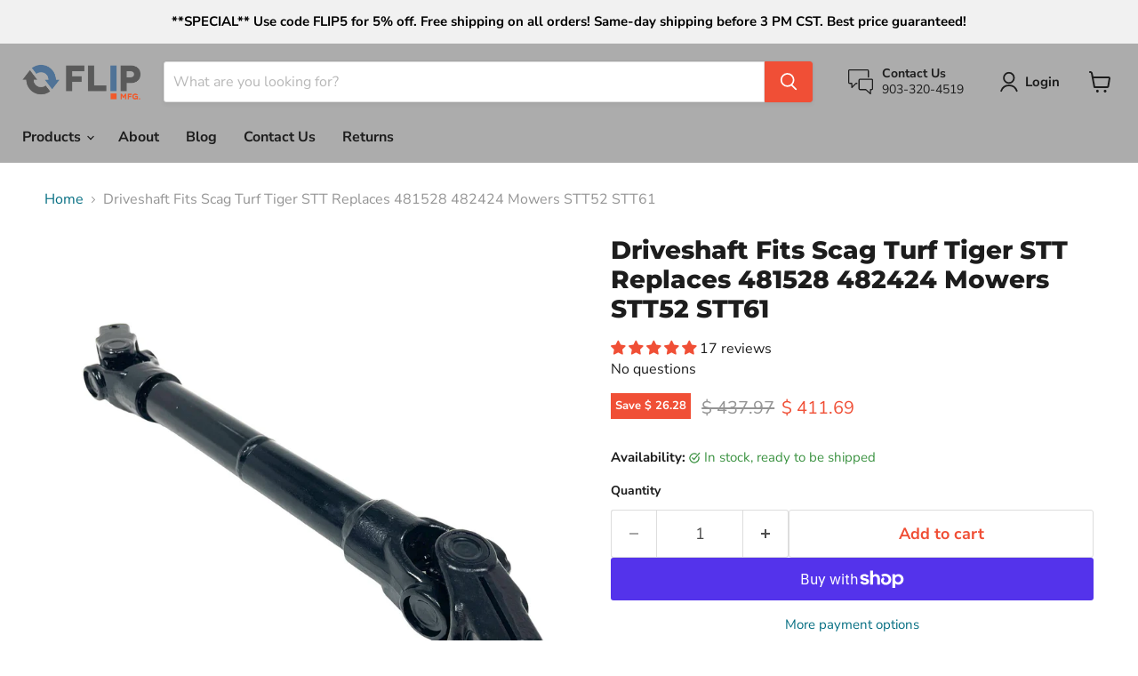

--- FILE ---
content_type: text/html; charset=utf-8
request_url: https://flipmfg.com/collections/all/products/703545?view=recently-viewed
body_size: 2143
content:










  
    
    








<div
  class="productgrid--item  imagestyle--natural    productitem--sale  productitem--emphasis  product-recently-viewed-card    show-actions--mobile"
  data-product-item
  data-product-quickshop-url="/products/703545"
  
    data-recently-viewed-card
  
>
  <div class="productitem" data-product-item-content>
    
    
    
    

    

    

    <div class="productitem__container">
      <div class="product-recently-viewed-card-time" data-product-handle="703545">
      <button
        class="product-recently-viewed-card-remove"
        aria-label="close"
        data-remove-recently-viewed
      >
        


                                                                        <svg class="icon-remove "    aria-hidden="true"    focusable="false"    role="presentation"    xmlns="http://www.w3.org/2000/svg" width="10" height="10" viewBox="0 0 10 10" xmlns="http://www.w3.org/2000/svg">      <path fill="currentColor" d="M6.08785659,5 L9.77469752,1.31315906 L8.68684094,0.225302476 L5,3.91214341 L1.31315906,0.225302476 L0.225302476,1.31315906 L3.91214341,5 L0.225302476,8.68684094 L1.31315906,9.77469752 L5,6.08785659 L8.68684094,9.77469752 L9.77469752,8.68684094 L6.08785659,5 Z"></path>    </svg>                                              

      </button>
    </div>

      <div class="productitem__image-container">
        <a
          class="productitem--image-link"
          href="/products/703545"
          tabindex="-1"
          data-product-page-link
        >
          <figure
            class="productitem--image"
            data-product-item-image
            
              style="--product-grid-item-image-aspect-ratio: 1.1750881316098707;"
            
          >
            
              
                
                

  
    <noscript data-rimg-noscript>
      <img
        
          src="//flipmfg.com/cdn/shop/files/703545_2_512x581.jpg?v=1764868507"
        

        alt="482424_two"
        data-rimg="noscript"
        srcset="//flipmfg.com/cdn/shop/files/703545_2_512x581.jpg?v=1764868507 1x, //flipmfg.com/cdn/shop/files/703545_2_1024x1162.jpg?v=1764868507 2x, //flipmfg.com/cdn/shop/files/703545_2_1536x1743.jpg?v=1764868507 3x, //flipmfg.com/cdn/shop/files/703545_2_1761x1999.jpg?v=1764868507 3.44x"
        class="productitem--image-alternate"
        
        
      >
    </noscript>
  

  <img
    
      src="//flipmfg.com/cdn/shop/files/703545_2_512x581.jpg?v=1764868507"
    
    alt="482424_two"

    
      data-rimg="lazy"
      data-rimg-scale="1"
      data-rimg-template="//flipmfg.com/cdn/shop/files/703545_2_{size}.jpg?v=1764868507"
      data-rimg-max="1765x2000"
      data-rimg-crop="false"
      
      srcset="data:image/svg+xml;utf8,<svg%20xmlns='http://www.w3.org/2000/svg'%20width='512'%20height='581'></svg>"
    

    class="productitem--image-alternate"
    
    
  >



  <div data-rimg-canvas></div>


              
              

  
    <noscript data-rimg-noscript>
      <img
        
          src="//flipmfg.com/cdn/shop/files/703545_1_512x436.jpg?v=1764868513"
        

        alt="482424"
        data-rimg="noscript"
        srcset="//flipmfg.com/cdn/shop/files/703545_1_512x436.jpg?v=1764868513 1x, //flipmfg.com/cdn/shop/files/703545_1_1024x872.jpg?v=1764868513 2x, //flipmfg.com/cdn/shop/files/703545_1_1536x1308.jpg?v=1764868513 3x, //flipmfg.com/cdn/shop/files/703545_1_1997x1700.jpg?v=1764868513 3.9x"
        class="productitem--image-primary"
        
        
      >
    </noscript>
  

  <img
    
      src="//flipmfg.com/cdn/shop/files/703545_1_512x436.jpg?v=1764868513"
    
    alt="482424"

    
      data-rimg="lazy"
      data-rimg-scale="1"
      data-rimg-template="//flipmfg.com/cdn/shop/files/703545_1_{size}.jpg?v=1764868513"
      data-rimg-max="2000x1702"
      data-rimg-crop="false"
      
      srcset="data:image/svg+xml;utf8,<svg%20xmlns='http://www.w3.org/2000/svg'%20width='512'%20height='436'></svg>"
    

    class="productitem--image-primary"
    
    
  >



  <div data-rimg-canvas></div>


            

            



























  
  
  

  <span class="productitem__badge productitem__badge--sale"
    data-badge-sales
    
  >
    <span data-badge-sales-range>
      
        
          Save <span class="money" data-price-money-saved>$ 26.28</span>
        
      
    </span>
    <span data-badge-sales-single style="display: none;">
      
        Save <span class="money" data-price-money-saved>$ 0.00</span>
      
    </span>
  </span>

            <span class="visually-hidden">Driveshaft Fits Scag Turf Tiger STT Replaces 481528 482424 Mowers STT52 STT61</span>
          </figure>
        </a>
      </div><div class="productitem--info">
        
          
        

        
          






























<div class="price productitem__price ">
  
    <div
      class="price__compare-at visible"
      data-price-compare-container
    >

      
        <span class="visually-hidden">Original price</span>
        <span class="money price__compare-at--single" data-price-compare>
          $ 437.97
        </span>
      
    </div>


    
      
      <div class="price__compare-at--hidden" data-compare-price-range-hidden>
        
          <span class="visually-hidden">Original price</span>
          <span class="money price__compare-at--min" data-price-compare-min>
            $ 437.97
          </span>
          -
          <span class="visually-hidden">Original price</span>
          <span class="money price__compare-at--max" data-price-compare-max>
            $ 437.97
          </span>
        
      </div>
      <div class="price__compare-at--hidden" data-compare-price-hidden>
        <span class="visually-hidden">Original price</span>
        <span class="money price__compare-at--single" data-price-compare>
          $ 437.97
        </span>
      </div>
    
  

  <div class="price__current price__current--emphasize price__current--on-sale" data-price-container>

    

    
      
      
        <span class="visually-hidden">Current price</span>
      
      <span class="money" data-price>
        $ 411.69
      </span>
    
    
  </div>

  
    
    <div class="price__current--hidden" data-current-price-range-hidden>
      
        <span class="money price__current--min" data-price-min>$ 411.69</span>
        -
        <span class="money price__current--max" data-price-max>$ 411.69</span>
      
    </div>
    <div class="price__current--hidden" data-current-price-hidden>
      <span class="visually-hidden">Current price</span>
      <span class="money" data-price>
        $ 411.69
      </span>
    </div>
  

  
    
    
    
    

    <div
      class="
        productitem__unit-price
        hidden
      "
      data-unit-price
    >
      <span class="productitem__total-quantity" data-total-quantity></span> | <span class="productitem__unit-price--amount money" data-unit-price-amount></span> / <span class="productitem__unit-price--measure" data-unit-price-measure></span>
    </div>
  

  
</div>


        

        <h2 class="productitem--title">
          <a href="/products/703545" data-product-page-link>
            Driveshaft Fits Scag Turf Tiger STT Replaces 481528 482424 Mowers STT52 STT61
          </a>
        </h2>

        
          
            <span class="productitem--vendor">
              <a href="/collections/vendors?q=Flip%20Manufacturing" title="Flip Manufacturing">Flip Manufacturing</a>
            </span>
          
        

        

        
          
            <div class="productitem__stock-level">
              







<div class="product-stock-level-wrapper" >
  
    <span class="
  product-stock-level
  product-stock-level--high
  
">
      

      <span class="product-stock-level__text">
        
        <div class="product-stock-level__badge-text">
          
  
    
      
        In stock
      
    
  

        </div>
      </span>
    </span>
  
</div>

            </div>
          

          
            
              <div class="product__rating rating">
                




<div
  class="rating__star-wrapper"
  style="--rating-value: 5.0;"
  role="img"
  aria-label="4.88 out of 5.0 stars"
>
  
    <svg
      class="rating__star rating__star-1"
      aria-hidden="true"
      focusable="false"
      role="presentation"
      xmlns="http://www.w3.org/2000/svg"
      width="20"
      height="20"
      viewBox="3 3 17 17"
    >
      <use clip-path="url(#icon-star-clip)" xlink:href="#icon-star" />
    </svg>
  
    <svg
      class="rating__star rating__star-2"
      aria-hidden="true"
      focusable="false"
      role="presentation"
      xmlns="http://www.w3.org/2000/svg"
      width="20"
      height="20"
      viewBox="3 3 17 17"
    >
      <use clip-path="url(#icon-star-clip)" xlink:href="#icon-star" />
    </svg>
  
    <svg
      class="rating__star rating__star-3"
      aria-hidden="true"
      focusable="false"
      role="presentation"
      xmlns="http://www.w3.org/2000/svg"
      width="20"
      height="20"
      viewBox="3 3 17 17"
    >
      <use clip-path="url(#icon-star-clip)" xlink:href="#icon-star" />
    </svg>
  
    <svg
      class="rating__star rating__star-4"
      aria-hidden="true"
      focusable="false"
      role="presentation"
      xmlns="http://www.w3.org/2000/svg"
      width="20"
      height="20"
      viewBox="3 3 17 17"
    >
      <use clip-path="url(#icon-star-clip)" xlink:href="#icon-star" />
    </svg>
  
    <svg
      class="rating__star rating__star-5"
      aria-hidden="true"
      focusable="false"
      role="presentation"
      xmlns="http://www.w3.org/2000/svg"
      width="20"
      height="20"
      viewBox="3 3 17 17"
    >
      <use clip-path="url(#icon-star-clip)" xlink:href="#icon-star" />
    </svg>
  
</div>


                <p class="rating__text">
                  <span aria-hidden="true">
                    4.88 / 5.0
                  </span>
                </p>

                <p class="rating__count">
                  <span aria-hidden="true">
                    17
                    
                      Reviews
                    
                  </span>
                </p>
              </div>
            
          
        

        
          <div class="productitem--description">
            <p>        Premium Aftermarket Replacement          Ensure your Scag Turf Tiger STT mower operates at peak efficiency with our aftermarket Driveshaft....</p>

            
              <a
                href="/products/703545"
                class="productitem--link"
                data-product-page-link
              >
                View full details
              </a>
            
          </div>
        
      </div>

      
    </div>
  </div>

  
    <script type="application/json" data-quick-buy-settings>
      {
        "cart_redirection": true,
        "money_format": "$ {{amount}}"
      }
    </script>
  
</div>


--- FILE ---
content_type: text/javascript; charset=utf-8
request_url: https://flipmfg.com/products/703545.js
body_size: 3110
content:
{"id":6599161938080,"title":"Driveshaft Fits Scag Turf Tiger STT Replaces 481528 482424 Mowers STT52 STT61","handle":"703545","description":"\u003cdiv class=\"product-description-container\"\u003e  \u003c!-- Main Product Description --\u003e  \u003cdiv class=\"description-section\"\u003e    \u003ch2 class=\"section-title\"\u003ePremium Aftermarket Replacement\u003c\/h2\u003e    \u003cp class=\"description-text\"\u003e      Ensure your Scag Turf Tiger STT mower operates at peak efficiency with our aftermarket Driveshaft. Designed to fit seamlessly, this part stands up to tough conditions, providing the durability and performance needed for reliable operation. Trust in a high-quality replacement that's crafted to meet or exceed OEM specifications.    \u003c\/p\u003e        \u003cdiv class=\"part-details\"\u003e      \u003cp\u003e\u003cstrong\u003ePart Number:\u003c\/strong\u003e 703545\u003c\/p\u003e      \u003cp\u003e\u003cstrong\u003eReplaces OEM:\u003c\/strong\u003e 482424\u003c\/p\u003e      \u003cp\u003e\u003cstrong\u003eAdditional Manufacturer Part Numbers:\u003c\/strong\u003e 481528, 482424\u003c\/p\u003e    \u003c\/div\u003e  \u003c\/div\u003e  \u003c!-- Product Features --\u003e  \u003cdiv class=\"features-section\"\u003e    \u003ch2 class=\"section-title\"\u003eWhy Choose This Part\u003c\/h2\u003e    \u003cul class=\"features-list\"\u003e      \u003cli class=\"feature-item\"\u003eDirect OEM replacement ensuring perfect fit\u003c\/li\u003e      \u003cli class=\"feature-item\"\u003eConstructed with premium materials for extended durability\u003c\/li\u003e      \u003cli class=\"feature-item\"\u003ePrecision-engineered to match OEM specifications\u003c\/li\u003e      \u003cli class=\"feature-item\"\u003ePre-tested for reliable performance\u003c\/li\u003e      \u003cli class=\"feature-item\"\u003eEasy installation with no modifications required\u003c\/li\u003e    \u003c\/ul\u003e  \u003c\/div\u003e  \u003c!-- Fitment Information --\u003e  \u003cdiv class=\"fitment-section\"\u003e    \u003ch2 class=\"section-title\"\u003eFitment Information\u003c\/h2\u003e    \u003cp class=\"fitment-intro\"\u003eCompatible with the following models:\u003c\/p\u003e        \u003cul class=\"compatibility-list\"\u003e      \u003cli class=\"compatibility-item\"\u003eSTT52-22CH Versions: 3810001-3819999, 4260001-4269999\u003c\/li\u003e      \u003cli class=\"compatibility-item\"\u003eSTT52-22KA Versions: 4340001-4349999, 5460001-5469999\u003c\/li\u003e      \u003cli class=\"compatibility-item\"\u003eSTT52-23CH Version: 5380001-5389999\u003c\/li\u003e      \u003cli class=\"compatibility-item\"\u003eSTT52-25CH Versions: 3850001-3859999, 4300001-4309999, 5420001-5429999\u003c\/li\u003e      \u003cli class=\"compatibility-item\"\u003eSTT52A-22KA Version: 5480001-5489999\u003c\/li\u003e      \u003cli class=\"compatibility-item\"\u003eSTT52A-23CH Version: 5400001-5409999\u003c\/li\u003e      \u003cli class=\"compatibility-item\"\u003eSTT52A-25CH Version: 5440001-5449999\u003c\/li\u003e      \u003cli class=\"compatibility-item\"\u003eSTT52B-22CH Versions: 3830001-3839999, 4280001-4289999\u003c\/li\u003e      \u003cli class=\"compatibility-item\"\u003eSTT52B-22KA Versions: 3910001-3919999, 4360001-4369999\u003c\/li\u003e      \u003cli class=\"compatibility-item\"\u003eSTT52B-25CH Versions: 3870001-3879999, 4320001-4329999\u003c\/li\u003e      \u003cli class=\"compatibility-item\"\u003eSTT61-22CH Versions: 3820001-3829999, 4270001-4279999\u003c\/li\u003e      \u003cli class=\"compatibility-item\"\u003eSTT61-22KA Versions: 4350001-4359999, 5470001-5479999\u003c\/li\u003e      \u003cli class=\"compatibility-item\"\u003eSTT61-23CH Version: 5390001-5399999\u003c\/li\u003e      \u003cli class=\"compatibility-item\"\u003eSTT61-25CH Versions: 3860001-3869999, 4310001-4319999, 5430001-5439999\u003c\/li\u003e      \u003cli class=\"compatibility-item\"\u003eSTT61A-22KA Version: 5490001-5499999\u003c\/li\u003e      \u003cli class=\"compatibility-item\"\u003eSTT61A-23CH Version: 5410001-5419999\u003c\/li\u003e      \u003cli class=\"compatibility-item\"\u003eSTT61A-25CH Version: 5450001-5459999\u003c\/li\u003e      \u003cli class=\"compatibility-item\"\u003eSTT61B-22CH Versions: 3840001-3849999, 4290001-4299999\u003c\/li\u003e      \u003cli class=\"compatibility-item\"\u003eSTT61B-22KA Versions: 3920001-3929999, 4370001-4379999\u003c\/li\u003e      \u003cli class=\"compatibility-item\"\u003eSTT61B-25CH Versions: 3880001-3889999, 4330001-4339999\u003c\/li\u003e    \u003c\/ul\u003e        \u003cp class=\"verify-note\"\u003ePlease verify your model is listed above for correct fitment.\u003c\/p\u003e    \u003cdiv class=\"text-support\"\u003e      \u003cp\u003eNot sure if this fits your machine? Text us your VIN or model code and we'll help verify fitment for free.\u003c\/p\u003e      \u003cp class=\"phone-number\"\u003eText only: 903-320-4519\u003c\/p\u003e    \u003c\/div\u003e  \u003c\/div\u003e  \u003c!-- Warranty and Returns --\u003e  \u003cdiv class=\"warranty-section\"\u003e    \u003ch2 class=\"section-title\"\u003eWarranty \u0026amp; Returns\u003c\/h2\u003e    \u003cdiv class=\"warranty-content\"\u003e      \u003cp\u003e\u003cstrong\u003e60-Day Hassle-Free Warranty:\u003c\/strong\u003e We stand behind our products with a 60-day warranty for your peace of mind.\u003c\/p\u003e      \u003cp\u003e\u003cstrong\u003eHassle-Free Returns:\u003c\/strong\u003e Not satisfied? Return your item within 60 days for a full refund, no questions asked.\u003c\/p\u003e    \u003c\/div\u003e  \u003c\/div\u003e  \u003c!-- Shipping Information --\u003e  \u003cdiv class=\"shipping-section\"\u003e    \u003ch2 class=\"section-title\"\u003eShipping Information\u003c\/h2\u003e    \u003cp class=\"shipping-text\"\u003eWe offer fast and reliable shipping from Greenville, Texas. Your order will be processed and shipped the same day for quick delivery.\u003c\/p\u003e  \u003c\/div\u003e  \u003c!-- About Flip Manufacturing --\u003e  \u003cdiv class=\"about-section\"\u003e    \u003ch2 class=\"section-title\"\u003eAbout Flip Manufacturing\u003c\/h2\u003e    \u003cp class=\"about-text\"\u003e      Flip Manufacturing has been providing high-quality aftermarket parts since 2011. Our parts meet or exceed OEM standards, ensuring your equipment runs smoothly. We're committed to customer satisfaction, offering reliable products and excellent service.    \u003c\/p\u003e  \u003c\/div\u003e  \u003c!-- Trust Badges --\u003e  \u003cdiv class=\"trust-badges\"\u003e    \u003cdiv class=\"badge\"\u003e      \u003cspan class=\"badge-icon\"\u003e✓\u003c\/span\u003e      \u003cspan class=\"badge-text\"\u003eGuaranteed Best Price\u003c\/span\u003e    \u003c\/div\u003e    \u003cdiv class=\"badge\"\u003e      \u003cspan class=\"badge-icon\"\u003e✓\u003c\/span\u003e      \u003cspan class=\"badge-text\"\u003eFree Shipping\u003c\/span\u003e    \u003c\/div\u003e    \u003cdiv class=\"badge\"\u003e      \u003cspan class=\"badge-icon\"\u003e✓\u003c\/span\u003e      \u003cspan class=\"badge-text\"\u003e60-Day Warranty\u003c\/span\u003e    \u003c\/div\u003e    \u003cdiv class=\"badge\"\u003e      \u003cspan class=\"badge-icon\"\u003e✓\u003c\/span\u003e      \u003cspan class=\"badge-text\"\u003eSecure Checkout\u003c\/span\u003e    \u003c\/div\u003e  \u003c\/div\u003e\n\u003c\/div\u003e\u003cstyle\u003e\/* ProductDescription Styles *\/.product-description-container {  font-family: -apple-system, BlinkMacSystemFont, Segoe UI, Roboto, Helvetica, Arial, sans-serif;  color: #333;  max-width: 800px;  margin: 0 auto;  padding: 20px 0;}.section-title {  font-size: 18px;  font-weight: 600;  color: #003087;  margin-bottom: 12px;  padding-bottom: 8px;  border-bottom: 1px solid #e1e1e1;}\/* Description Section *\/.description-section {  margin-bottom: 24px;}.description-text {  font-size: 16px;  line-height: 1.6;  margin-bottom: 16px;}.part-details {  background-color: #f7f7f7;  padding: 15px;  border-radius: 4px;  margin-top: 12px;}.part-details p {  margin-bottom: 8px;}\/* Features Section *\/.features-section {  margin-bottom: 24px;}.features-list {  padding-left: 20px;}.feature-item {  margin-bottom: 10px;  position: relative;  padding-left: 5px;}.feature-item::before {  content: ✓;  color: #4CAF50;  font-weight: bold;  display: inline-block;  width: 20px;  margin-left: -20px;}\/* Fitment Section *\/.fitment-section {  margin-bottom: 24px;  background-color: #f5f9ff;  padding: 18px;  border-radius: 4px;  border: 1px solid #c8d8f0;  box-shadow: 0 1px 3px rgba(0,0,0,0.05);}.fitment-section .section-title {  color: #003087;  margin-bottom: 12px;  padding-bottom: 8px;  border-bottom: 1px solid #c8d8f0;}.fitment-intro {  margin-bottom: 12px;  font-weight: 500;}.compatibility-list {  padding-left: 20px;  margin-bottom: 15px;}.compatibility-item {  margin-bottom: 8px;}.verify-note {  font-weight: 500;  color: #555;  padding: 10px;  background-color: #f0f0f0;  border-radius: 4px;  margin-top: 10px;}.text-support {  margin-top: 12px;  padding: 10px;  background-color: #e6f0fa;  border-radius: 4px;  border-left: 3px solid #003087;}.text-support p {  margin-bottom: 5px;}.phone-number {  font-weight: bold;  color: #003087;}\/* Warranty Section *\/.warranty-section {  margin-bottom: 24px;  background-color: #e6f0fa;  padding: 15px;  border-radius: 4px;  border-left: 4px solid #003087;}.warranty-content p {  margin-bottom: 10px;}\/* Shipping Section *\/.shipping-section {  margin-bottom: 24px;}.shipping-text {  line-height: 1.6;}\/* About Section *\/.about-section {  margin-bottom: 24px;  background-color: #f7f7f7;  padding: 15px;  border-radius: 4px;}.about-text {  line-height: 1.6;}\/* Trust Badges *\/.trust-badges {  display: flex;  flex-wrap: wrap;  justify-content: space-between;  gap: 10px;  margin-top: 30px;}.badge {  flex: 1 1 45%;  display: flex;  align-items: center;  background-color: #f9f9f9;  padding: 12px;  border-radius: 4px;  margin-bottom: 10px;}.badge-icon {  color: #4CAF50;  font-weight: bold;  font-size: 18px;  margin-right: 10px;}.badge-text {  font-size: 14px;  font-weight: 500;}\/* Responsive Design *\/@media (max-width: 768px) {  .product-description-container {    padding: 15px;  }    .badge {    flex: 1 1 100%;  }}\u003c\/style\u003e","published_at":"2021-03-19T15:15:37-05:00","created_at":"2021-03-19T15:15:19-05:00","vendor":"Flip Manufacturing","type":"Scag","tags":["Model_Lawn Mower","Usage_Driveshaft"],"price":41169,"price_min":41169,"price_max":41169,"available":true,"price_varies":false,"compare_at_price":43797,"compare_at_price_min":43797,"compare_at_price_max":43797,"compare_at_price_varies":false,"variants":[{"id":39517674012832,"title":"Default Title","option1":"Default Title","option2":null,"option3":null,"sku":"703545","requires_shipping":true,"taxable":true,"featured_image":null,"available":true,"name":"Driveshaft Fits Scag Turf Tiger STT Replaces 481528 482424 Mowers STT52 STT61","public_title":null,"options":["Default Title"],"price":41169,"weight":4536,"compare_at_price":43797,"inventory_quantity":8,"inventory_management":"shopify","inventory_policy":"deny","barcode":"740171703545","requires_selling_plan":false,"selling_plan_allocations":[]}],"images":["\/\/cdn.shopify.com\/s\/files\/1\/0967\/8484\/files\/703545_1.jpg?v=1764868513","\/\/cdn.shopify.com\/s\/files\/1\/0967\/8484\/files\/703545_2.jpg?v=1764868507","\/\/cdn.shopify.com\/s\/files\/1\/0967\/8484\/files\/703545_3.jpg?v=1764868499","\/\/cdn.shopify.com\/s\/files\/1\/0967\/8484\/files\/703545_4.jpg?v=1764868526","\/\/cdn.shopify.com\/s\/files\/1\/0967\/8484\/files\/703545_5.jpg?v=1764868521","\/\/cdn.shopify.com\/s\/files\/1\/0967\/8484\/files\/703545_6.jpg?v=1764868532"],"featured_image":"\/\/cdn.shopify.com\/s\/files\/1\/0967\/8484\/files\/703545_1.jpg?v=1764868513","options":[{"name":"Title","position":1,"values":["Default Title"]}],"url":"\/products\/703545","media":[{"alt":"482424","id":38842378485985,"position":1,"preview_image":{"aspect_ratio":1.175,"height":1702,"width":2000,"src":"https:\/\/cdn.shopify.com\/s\/files\/1\/0967\/8484\/files\/703545_1.jpg?v=1764868513"},"aspect_ratio":1.175,"height":1702,"media_type":"image","src":"https:\/\/cdn.shopify.com\/s\/files\/1\/0967\/8484\/files\/703545_1.jpg?v=1764868513","width":2000},{"alt":"482424_two","id":38842378518753,"position":2,"preview_image":{"aspect_ratio":0.883,"height":2000,"width":1765,"src":"https:\/\/cdn.shopify.com\/s\/files\/1\/0967\/8484\/files\/703545_2.jpg?v=1764868507"},"aspect_ratio":0.883,"height":2000,"media_type":"image","src":"https:\/\/cdn.shopify.com\/s\/files\/1\/0967\/8484\/files\/703545_2.jpg?v=1764868507","width":1765},{"alt":"482424_three","id":38842378551521,"position":3,"preview_image":{"aspect_ratio":7.042,"height":284,"width":2000,"src":"https:\/\/cdn.shopify.com\/s\/files\/1\/0967\/8484\/files\/703545_3.jpg?v=1764868499"},"aspect_ratio":7.042,"height":284,"media_type":"image","src":"https:\/\/cdn.shopify.com\/s\/files\/1\/0967\/8484\/files\/703545_3.jpg?v=1764868499","width":2000},{"alt":"482424_four","id":38842378584289,"position":4,"preview_image":{"aspect_ratio":2.16,"height":926,"width":2000,"src":"https:\/\/cdn.shopify.com\/s\/files\/1\/0967\/8484\/files\/703545_4.jpg?v=1764868526"},"aspect_ratio":2.16,"height":926,"media_type":"image","src":"https:\/\/cdn.shopify.com\/s\/files\/1\/0967\/8484\/files\/703545_4.jpg?v=1764868526","width":2000},{"alt":"482424_five","id":38842378617057,"position":5,"preview_image":{"aspect_ratio":1.155,"height":1731,"width":2000,"src":"https:\/\/cdn.shopify.com\/s\/files\/1\/0967\/8484\/files\/703545_5.jpg?v=1764868521"},"aspect_ratio":1.155,"height":1731,"media_type":"image","src":"https:\/\/cdn.shopify.com\/s\/files\/1\/0967\/8484\/files\/703545_5.jpg?v=1764868521","width":2000},{"alt":"482424_six","id":38842378649825,"position":6,"preview_image":{"aspect_ratio":0.504,"height":2000,"width":1007,"src":"https:\/\/cdn.shopify.com\/s\/files\/1\/0967\/8484\/files\/703545_6.jpg?v=1764868532"},"aspect_ratio":0.504,"height":2000,"media_type":"image","src":"https:\/\/cdn.shopify.com\/s\/files\/1\/0967\/8484\/files\/703545_6.jpg?v=1764868532","width":1007},{"alt":"youtube_video","id":38842378682593,"position":7,"preview_image":{"aspect_ratio":1.333,"height":360,"width":480,"src":"https:\/\/cdn.shopify.com\/s\/files\/1\/0967\/8484\/files\/preview_images\/hqdefault_367ebc2b-c45c-4134-a257-6ad89873fc73.jpg?v=1764865563"},"aspect_ratio":1.77,"external_id":"Sdjz9XOeU4U","host":"youtube","media_type":"external_video"}],"requires_selling_plan":false,"selling_plan_groups":[]}